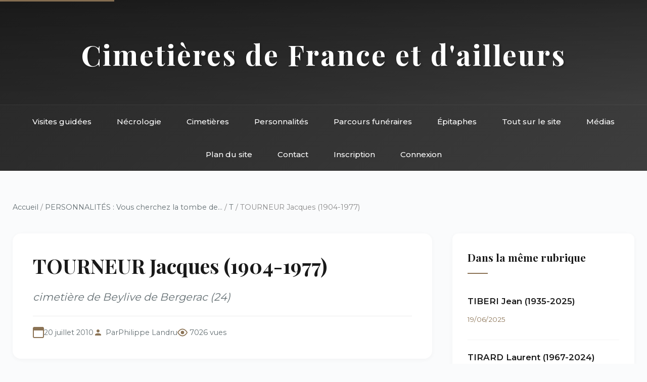

--- FILE ---
content_type: text/html; charset=utf-8
request_url: https://www.landrucimetieres.fr/spip/spip.php?article2599
body_size: 7184
content:
<!DOCTYPE html>
<html lang="fr">
<head>
<base href="https://www.landrucimetieres.fr/">
    <meta charset="utf-8">
    
    <title>TOURNEUR Jacques (1904-1977) - Landrucimetières</title>
    <meta name="description" content="Article de Sud-ouest du 27 mai 2010 illustré grâce aux photos de Marie Beleyme. 

« Si vous me trouvez la tombe de Jacques Tourneur, je viens à Bergerac&nbsp;(…)">
    
    <meta name="viewport" content="width=device-width, initial-scale=1">
    <link href="https://fonts.googleapis.com/css2?family=Playfair+Display:wght@400;500;700&family=Montserrat:wght@300;400;500;600&display=swap" rel="stylesheet">
    <link rel="stylesheet" href="squelettes/css/style.css">
</head>
<body>
    <!-- Accessibilité -->
    <a href="/spip/spip.php?article2599#main" class="skip-link">Aller au contenu principal</a>

    <!-- Header inclus -->
    <!-- Header avec navigation intégrée -->
<header class="site-header">
    <div class="header-top">
        <h1 class="site-title"><a href="https://www.landrucimetieres.fr" style="color: inherit; text-decoration: none;">Cimetières de France et d'ailleurs</a></h1>
    </div>
    <nav class="main-nav" role="navigation" aria-label="Navigation principale">
        <div class="nav-container">
            <button class="mobile-menu-toggle" aria-label="Menu" onclick="toggleMenu()">
                <span></span>
                <span></span>
                <span></span>
            </button>
            <ul class="nav-list">
                <li><a href="spip.php?rubrique285">Visites guidées</a></li>
                <li><a href="spip.php?rubrique9">Nécrologie</a></li>
                <li><a href="spip.php?rubrique11">Cimetières</a></li>
                <li><a href="spip.php?rubrique6">Personnalités</a></li>
                <li><a href="spip.php?rubrique10">Parcours funéraires</a></li>
                <li><a href="spip.php?rubrique456">Épitaphes</a></li>
                <li><a href="spip.php?rubrique8">Tout sur le site</a></li>
                <li><a href="spip.php?rubrique137">Médias</a></li>
                <li><a href="spip.php?page=plan">Plan du site</a></li>
                <li><a href="spip.php?page=contact">Contact</a></li>
                
                 
                    <li><a href="spip.php?page=inscription">Inscription</a></li>
                    <li><a href="spip.php?page=login">Connexion</a></li>
                
            </ul>
        </div>
    </nav>
</header>

<!-- Navigation sticky (apparaît au scroll) -->
<nav class="sticky-nav" id="stickyNav" role="navigation" aria-label="Navigation rapide">
    <div class="nav-container">
        <ul class="nav-list">
            <li><a href="spip.php?rubrique285">Visites</a></li>
            <li><a href="spip.php?rubrique9">Nécrologie</a></li>
            <li><a href="spip.php?rubrique11">Cimetières</a></li>
            <li><a href="spip.php?rubrique6">Personnalités</a></li>
            <li><a href="spip.php?rubrique10">Parcours</a></li>
            <li><a href="spip.php?page=contact">Contact</a></li>
        </ul>
    </div>
</nav>
    <div class="container">
        
        
        <!-- Fil d'ariane complet -->
        <nav class="breadcrumb" aria-label="Fil d'ariane">
            <a href="https://www.landrucimetieres.fr">Accueil</a>
            
            / <a href="spip.php?rubrique6">PERSONNALITÉS&nbsp;: Vous cherchez la tombe de...</a>
            
            / <a href="spip.php?rubrique135">T</a>
            
            / TOURNEUR Jacques (1904-1977)
        </nav>

        <div class="main-grid">
            <!-- Colonne principale -->
            <main id="main" role="main">
                <!-- En-tête de l'article -->
                <article class="article-header">
                    <h1 class="article-title">TOURNEUR Jacques (1904-1977)</h1>
                    <p class="article-subtitle">cimetière de Beylive de Bergerac (24)</p>
                    
                    <div class="article-meta">
                        <span class="meta-date">20 juillet 2010</span>
                        <span class="meta-author">Par <span class="vcard author"><a class="url fn spip_in" href="spip.php?auteur1">Philippe Landru</a></span></span>
                        <span class="meta-views">7026 vues</span>
                    </div>
                </article>

                <!-- Contenu principal -->
                <div class="article-content">
                    <div class="chapo"><p>Article de Sud-ouest du 27 mai 2010 illustré grâce aux photos de Marie Beleyme.</p></div>
                    
                    <div class='spip_document_14778 spip_document spip_documents spip_document_image spip_documents_left spip_document_left'>
<figure class="spip_doc_inner">


		<img src='local/cache-vignettes/L150xH198/tourneur_jacqueds-df257.jpg?1761355242' width='150' height='198' alt='' />
</figure>
</div>
<p>&#171;&nbsp;<i>Si vous me trouvez la tombe de Jacques Tourneur, je viens à Bergerac pour le prochain My Beautiful Festival&nbsp;!</i>&nbsp;&#187; Dans la bouche de Bertrand Tavernier, le défi prend toute sa valeur. Aussitôt dit, aussitôt fait. Christine de Libouton, la programmatrice dudit festival, jubile, après quelques matinées passées dans les cimetières bergeracois.</p>
<p>De retour du Festival de Cannes, où il présentait son dernier film, &#171;&nbsp;<i>La Princesse de Montpensier</i>&nbsp;&#187;, le réalisateur, qui n&#8217;a qu&#8217;une parole, fera halte vendredi à Bergerac, avant d&#8217;y revenir cet été pour les Rencontres cinématographiques de Bergerac et du Bergeracois. Une belle tête d&#8217;affiche pour ce Beautiful Festival, après Stephen Frears et Jacques Audiard, l&#8217;année dernière.</p>
<h2 class="spip">Série B bon marché</h2>
<p>Qui, à Bergerac, aurait pensé croiser la route de Jacques Tourneur, petit scénariste parti tenter sa chance à Hollywood, en 1934, avec 40 dollars en poche&nbsp;? &#171;&nbsp;<i> Pour réussir dans les mines, il faut aller dans le Nord. Pour réussir dans le cinéma, il faut aller à Hollywood&nbsp;!</i>&nbsp;&#187;</p>
<p>Fort de cette maxime, Jacques Tourneur était rapidement passé du siège de monteur à celui de réalisateur. Son premier long-métrage, &#171;&nbsp;<i>La Féline</i>&nbsp;&#187;, une série B bon marché produite par la RKO pour 135 000 dollars, avait alors sauvé le studio après l&#8217;échec commercial du &#171;&nbsp;<i>Citizen Kane</i>&nbsp;&#187; d&#8217;Orson Welles, en rapportant la bagatelle de 4 millions&nbsp;!</p>
<p>Films fantastiques, westerns, films noirs, c&#8217;est dans l&#8217;épouvante que &#171;&nbsp;Jack Tourneur&nbsp;&#187; a gagné ses titres de noblesse avec &#171;&nbsp;<i>Vaudou</i>&nbsp;&#187;, &#171;&nbsp;<i>Les Griffes du passé</i>&nbsp;&#187;, &#171;&nbsp;<i>L&#8217;Homme léopard</i>&nbsp;&#187;, &#171;&nbsp;<i>Rendez-vous avec la peur</i>&nbsp;&#187; ou encore &#171;&nbsp;<i> Pendez-moi haut et court</i>&nbsp;&#187;.</p>
<p>Le réalisateur travaille avec une méthode bien à lui, en jouant avant tout sur le non-dit et la suggestion pour susciter l&#8217;angoisse chez les spectateurs. À l&#8217;époque, pas d&#8217;effets spéciaux, mais des jeux d&#8217;ombre, de lumière, des plans en contre-plongée… Dans &#171;&nbsp;<i> La Féline</i>&nbsp;&#187;, le monstre qui fait frissonner le public est en fait une ombre chinoise des mains du réalisateur. Et ça fonctionne&nbsp;!</p>
<h2 class="spip">Victime de la nouvelle vague</h2>
<p>Avec les années 1950, Hollywood change, c&#8217;est la fin de la grande époque, et Jacques Tourneur rentre en Europe. Persuadé que son aura lui permettra de poursuivre sa carrière dans l&#8217;Hexagone, il se trompe. C&#8217;est le début de la nouvelle vague, et les ficelles de Jacques Tourneur n&#8217;intéressent plus les studios. Dans l&#8217;indifférence générale, il s&#8217;installe à Bergerac dans la famille de sa femme, et décède en 1977.</p>
<p>Aux portes de la cité de Cyrano, on a retrouvé sa tombe dans le petit cimetière de la Beylive. Bertrand Tavernier, en cinéphile averti, aura permis de retrouver la trace de celui qui a incarné le rêve américain pour une génération de réalisateurs français.</p>
<div class='spip_document_14776 spip_document spip_documents spip_document_image spip_documents_center spip_document_center'>
<figure class="spip_doc_inner">


		<img src='local/cache-vignettes/L393xH260/TOURNEUR_BEYLIVE_ti-f82f4.jpg?1761355242' width='393' height='260' alt='' />
</figure>
</div><div class='spip_document_14777 spip_document spip_documents spip_document_image spip_documents_center spip_document_center'>
<figure class="spip_doc_inner">


		<img src='local/cache-vignettes/L258xH200/TOURNEUR_BEYLIVE_detail_ti-5c244.jpg?1761355242' width='258' height='200' alt='' />
</figure>
</div>
                    
                    
                    
                </div>

                <!-- Portfolio si documents joints -->
                

                <!-- Commentaires -->
                
                <div class="article-comments">
                    <h2>Commentaires</h2>
                    
                    <div class="comment">
                        <span class="comment-author">Michel Laigle</span>
                        <span class="comment-date">22/12/2010 à 16:13</span>
                        <div class="comment-content">
                            <p>1Â°/ J.T., "petit scénariste" ? Il était le fils de M. T., qui avait été un ponte à Hollywood dans les années 10-20. Avant de retraverser l’Atlantique, il avait réalisé plusieurs films dans notre beau pays. Il choisit de le quitter pour cause d’industrie cinématographique trop "étroite" et parce qu’il voyait les choses "en grand".<br class="autobr">
2Â°/ Des "ficelles" ? Lesquelles ? J.T. refusa tout au long de sa carrière d’en utiliser, ce qui lui coûta cher, sa carrière précisément. <br class="autobr">
3Â°/ La Nouvelle Vague, cause de l’insuccès de J.T. lors de son retour ? La N. V. n’a jamais fait de tort à personne, si ce n’est aux mauvais cinéastes. Si J.T. n’a pas trouvé de travail une fois en France, c’est parce qu’il s’était coupé de l’industrie cinématographique française : times had changed !</p>
                        </div>
                    </div>
                    
                    <div class="comment">
                        <span class="comment-author">cp</span>
                        <span class="comment-date">21/07/2012 à 17:43</span>
                        <div class="comment-content">
                            <p>La Nouvelle Vague étant devenue une avant-garde institutionnalisée, il est  comique de voir ses zélotes fonctionner comme les gardiens d’un temple à côté desquels certains Â« gardiens de la foi Â », sous d’autres latitudes, pourraient passer pour d’aimables surveillants de square !</p>
                        </div>
                    </div>
                    
                    <div class="comment">
                        <span class="comment-author">vincent050</span>
                        <span class="comment-date">19/01/2013 à 13:19</span>
                        <div class="comment-content">
                            <p>Bonjour, <br class="autobr">
est-ce vous le dentiste à Echirolles (isère) , qui êtes la nièce de J.T ? <br class="autobr">
je suis historien du cinéma et fan inconditionnel du grand jacques Tourneur, injustement oublié (ou dont l’oeuvre prolifique n’est pas assez médiatisée), je voudrais savoir ce que sont devenues les archives du cinéaste ? (puisque mort  en1977  sans héritiers) .. ;et que sont devenus les masters originaux de ses films ?<br class="autobr">
 je rêve de voir éditer en Blu Ray (4K) les grands films de JT : Flibustière des antilles, Canyon passage, les révoltés de la claire-louise, l’enquete est close, rendez-vous avec la peur, la flèche et le flambeau, la bataille de Marathon, l’or et l’amour,  Angoisse, la féline etc <br class="autobr">
sa filmographie est très importante et les éditeurs video commencent timidement à ressortir certains de ses films (Carlotta, Sidonis + Wild side + ed Montparnasse), mais il faut aller plus loin car beaucoup de ses films restent encore inconnus (et ne sont jamais diffusés à la TV)<br class="autobr">
m’écrire =&gt; schallerludovic@yahoo.fr</p>
                        </div>
                    </div>
                    
                    <div class="comment">
                        <span class="comment-author">vincent050</span>
                        <span class="comment-date">19/01/2013 à 14:14</span>
                        <div class="comment-content">
                            <p>deux livres sont déjà sortis sur l’oeuvre féconde du cinéaste J. Tourneur, mais pour mieux le comprendre, il faut absolument voir le docu de 25 mn réalisé sur lui à Bergerac en mai 1977 où il raconte son métier, ses débuts à Hollywood, sa vision du cinéma, ses rapports avec les gens du métier,  et ce qu’il pense de l’au-delà... il est décédé 7 mois après ce docu qui fait figure de testament cinématographique pour ce metteur en scène de talent qui avait l’humilité des grands !</p>
                        </div>
                    </div>
                    
                    <div class="comment">
                        <span class="comment-author">Phil</span>
                        <span class="comment-date">23/10/2024 à 16:04</span>
                        <div class="comment-content">
                            <p>Je suis allé aujourd’hui sur la tombe de Jacques Tourneur.<br class="autobr">
Son nom n’est pas gravé sur la tombe, seuls les noms des personnes de sa belle-famille le sont.<br class="autobr">
Une plaque "Jacques Tourneur 1904-1977" s’y trouve, mais elle a bien noirci depuis toutes ces années, contrairement à ce que l’on peut voir sur la photo de cette page.</p>
<p>Pour éviter aux futurs visiteurs intéressés pour se rendre sur la tombe de Jacques Tourneur, et leur éviter de chercher dans toutes les allées de ce grand cimetière (!), je précise que la tombe se trouve dans l’allée O (la lettre O, pas le chiffre 0).<br class="autobr">
En empruntant l’allée O, la tombe est la 28ème à droite... : Famille Miermont, avec la plaque Jacques Tourneur bien visible...</p>
                        </div>
                    </div>
                    
                </div>
                

                <!-- Formulaire de commentaire -->
                <div class="formulaire_spip formulaire_forum ajax" id="formulaire_forum">

	
	

	

	 


	


	<form action="/spip/spip.php?article2599#formulaire_forum" method="post" enctype='multipart/form-data'>
		<div>
			<span class="form-hidden"><input name="id_article" value="2599" type="hidden"
><input name="page" value="article" type="hidden"
><input name='formulaire_action' type='hidden'
		value='forum'><input name='formulaire_action_args' type='hidden'
		value='qzPaqx/RRTKVBNxl0yCndVieiOLEuSRdW/EFrb77sl6aqr451FIdbOEEJ4RgBQ5DXJ8siELDU2zhR1mKEOyR6CDao3F2eDTUhU6e1TjCyUuB6aQB0HwgpG6r2G+CaO6PYtBCp7BWLML0JrPxj9Be8EU='><input name='formulaire_action_sign' type='hidden'
		value=''><input type='hidden' name='id_article' value='2599' /><input type='hidden' name='id_objet' value='2599' /><input type='hidden' name='objet' value='article' /><input type='hidden' name='id_forum' value='' /><input type='hidden' name='arg' value='' /><input type='hidden' name='hash' value='' /><input type='hidden' name='verif_' value='ok' /><input type='hidden' name='autosave' class='autosaveactive' value='forum_8601c715dda32d81bd1595b87ce59e8d'><script>if (window.jQuery) jQuery(function(){
		  $("input.autosaveactive").closest("form:not(.autosaveon)").autosave({url:"https://www.landrucimetieres.fr/"}).addClass("autosaveon");
			});</script><input type='hidden' name='_jeton' value='8352886304fd921b44f0e35cf3809b7e4c78843aa8b2e5bd3a8394b6e6639fd9' /></span>
			<input type="hidden" name="id_forum" value="0"/>
			
			<fieldset class="fieldset moderation_info">
				<legend>modération a priori</legend>
				<p class="explication"> 
					Attention, votre message n’apparaîtra qu’après avoir été relu et approuvé.
				</p>
			</fieldset>
			

			

			 

			<fieldset class="qui saisie_qui">
	<legend>Qui êtes-vous ?</legend>

 
	<div class="editer-groupe">
		<div class="editer saisie_session_email" style="display: none;">
	<label for="give_me_your_email">Veuillez laisser ce champ vide :</label>
	<input type="text" class="text email" name="email_nobot" id="give_me_your_email" value="" size="10" />
</div><div class='editer saisie_session_nom'>
			<label for="session_nom">Nom</label><input type="text" class="text" name="session_nom" id="session_nom" value="" size="40" />
			 
			<span class="details">&#91;<a href="spip.php?page=login&amp;url=%2Fspip%2Fspip.php%3Farticle2599" rel="nofollow">Se connecter</a>&#93;</span>
			
		</div>
		<div class='editer saisie_session_email'>
			<label for="session_email">Courriel (non publié)</label><input type="email" class="text email" name="session_email" id="session_email" value="" size="40" />
		</div>
		 

	</div>
	

</fieldset>
			<fieldset class="fieldset fieldset-texte">
				<legend>Ajoutez votre commentaire ici</legend>
				<input type="hidden" name="titre" id="titre" value="TOURNEUR Jacques (1904-1977)" />
				<div class="editer-groupe">
					<div class='editer saisie_texte obligatoire'>
						<label for='texte'>Texte de votre message</label>
						
						<p class="explication saisie_texte_info">
							Ce champ accepte les raccourcis SPIP <code>{{gras}}</code> <code>{italique}</code> <code>-*liste</code> <code>[texte-&gt;url]</code> <code>&lt;quote&gt;</code> <code>&lt;code&gt;</code> et le code HTML <code>&lt;q&gt;</code> <code>&lt;del&gt;</code> <code>&lt;ins&gt;</code>. Pour créer des paragraphes, laissez simplement des lignes vides.
						</p>
						<textarea name="texte" id="texte" rows="12" cols="60" 
						required="required"></textarea>
					</div>
					
					
					
				</div>
			</fieldset>

			

			
			<p style="display: none;">
				<label for="nobot_forum">Veuillez laisser ce champ vide :</label>
				<input type="text" class="text" name="nobot" id="nobot_forum" value="" size="10"/>
			</p>
			<p class="boutons"><input type="submit" class="submit" name="previsualiser_message" value="Prévisualiser"/></p>
			
		</div>
	</form>
	
</div>
            </main>

            <!-- Sidebar -->
            <aside class="sidebar" role="complementary">
                <!-- Articles de la même rubrique -->
                
                <div class="widget">
                    <h3>Dans la même rubrique</h3>
                    
                    <div class="breve-item">
                        <h4><a href="spip.php?article7002">TIBERI Jean (1935-2025)</a></h4>
                        <span class="breve-date">19/06/2025</span>
                    </div>
                    
                    <div class="breve-item">
                        <h4><a href="spip.php?article6992">TIRARD Laurent (1967-2024)</a></h4>
                        <span class="breve-date">16/05/2025</span>
                    </div>
                    
                    <div class="breve-item">
                        <h4><a href="spip.php?article5539">TRUJILLO Rafael (1891-1961)</a></h4>
                        <span class="breve-date">18/02/2024</span>
                    </div>
                    
                    <div class="breve-item">
                        <h4><a href="spip.php?article6799">TOURTEL Jules (1813-1883) et Prosper (1818-1887)</a></h4>
                        <span class="breve-date">1er/01/2024</span>
                    </div>
                    
                    <div class="breve-item">
                        <h4><a href="spip.php?article6726">TOURAINE Alain (1925-2023)</a></h4>
                        <span class="breve-date">15/08/2023</span>
                    </div>
                    
                </div>
                

                <!-- Mots-clés -->
                

                <!-- Navigation -->
                <div class="widget">
                    <h3>Navigation</h3>
                    <ul class="quick-links">
                        
                        <li><a href="spip.php?rubrique135">← Retour à T</a></li>
                        
                        <li><a href="spip.php?page=plan">Plan du site</a></li>
                        <li><a href="spip.php?page=recherche">Recherche</a></li>
                    </ul>
                </div>

                <!-- Statistiques article -->
                <div class="widget">
                    <h3>Informations</h3>
                    <ul class="stat-details">
                        <li>Publié le <span>20/07/2010</span></li>
                        <li>Modifié le <span>20/07/2010</span></li>
                        <li><span>7026</span> consultations</li>
                        
                    </ul>
                </div>
            </aside>
        </div>
        
    </div>

    <!-- Footer inclus -->
    <!-- Footer -->
<footer class="site-footer">
    <div class="footer-content">
        <div class="footer-section">
            <h4>Landrucimetières</h4>
            <p style="margin-top: 10px; opacity: 0.9;">Plus de 20 ans de patrimoine funéraire</p>
            <p style="margin-top: 10px; opacity: 0.9;">© Philippe Landru</p>
            <p style="margin-top: 10px;"><a href="mailto:philandru@aol.com">philandru@aol.com</a></p>
        </div>
        <div class="footer-section">
            <h4>Explorer</h4>
            <ul>
                <li><a href="spip.php?rubrique285">Visites guidées</a></li>
                <li><a href="spip.php?rubrique11">Cimetières</a></li>
                <li><a href="spip.php?rubrique6">Personnalités</a></li>
                <li><a href="spip.php?rubrique10">Parcours funéraires</a></li>
                <li><a href="spip.php?rubrique456">Épitaphes et ornements</a></li>
            </ul>
        </div>
        <div class="footer-section">
            <h4>Le site</h4>
            <ul>
                <li><a href="spip.php?rubrique136">Informations générales</a></li>
                <li><a href="spip.php?rubrique98">Billets d'humeur</a></li>
                <li><a href="spip.php?rubrique96">Liens et bibliographie</a></li>
                <li><a href="spip.php?rubrique111">Livre d'or</a></li>
                <li><a href="spip.php?rubrique137">Dans les médias</a></li>
            </ul>
        </div>
        <div class="footer-section">
            <h4>Informations</h4>
            <ul>
                <li><a href="spip.php?page=plan">Plan du site</a></li>
                <li><a href="spip.php?page=contact">Contact</a></li>
                <li><a href="spip.php?page=mentions">Mentions légales</a></li>
                <li><a href="spip.php?page=faq">FAQ</a></li>
                <li><a href="spip.php?rubrique139">Édito</a></li>
            </ul>
        </div>
    </div>
    <div class="footer-bottom">
        <p>Tous droits réservés - Site de référence du patrimoine funéraire français</p>
    </div>
</footer>
    
    <script src="squelettes/js/main.js"></script>
</body>
</html>